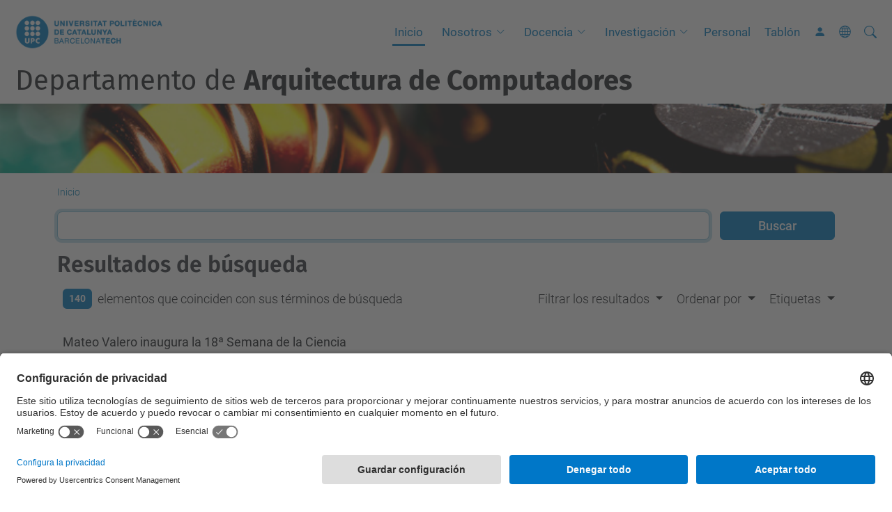

--- FILE ---
content_type: text/html;charset=utf-8
request_url: https://www.ac.upc.edu/es/@@search?b_start:int=100&set_language=es&Subject:list=premi&sort_on=sortable_title
body_size: 9896
content:
<!DOCTYPE html>
<html xmlns="http://www.w3.org/1999/xhtml" class="h-100" lang="es" xml:lang="es">

<head><meta http-equiv="Content-Type" content="text/html; charset=UTF-8" />
  <title>Departamento de Arquitectura de Computadores — UPC. Universitat Politècnica de Catalunya</title>
  <link rel="preconnect" href="//app.usercentrics.eu" />
  <link rel="preconnect" href="//api.usercentrics.eu" />
  <link rel="preconnect" href="//privacy-proxy.usercentrics.eu" />
  <link rel="dns-prefetch" href="//app.usercentrics.eu" />
  <link rel="dns-prefetch" href="//api.usercentrics.eu" />
  <link rel="preload" href="/++theme++genweb6.theme/stylesheets/fa.min.css" as="style" onload="this.onload=null;this.rel='stylesheet'" />
  <!-- <link rel="preload" href="//app.usercentrics.eu/browser-ui/latest/loader.js" as="script"/>
  <link rel="preload" href="//privacy-proxy.usercentrics.eu/latest/uc-block.bundle.js" as="script"/> -->
  <script>
    window.UC_UI_DOMAINS = {
      crossDomainConsentSharingIFrame: 'https://www.upc.edu/cross-domain-bridge.html',
    };
  </script>
  <script id="usercentrics-cmp" src="https://app.usercentrics.eu/browser-ui/latest/loader.js" data-settings-id="k73tMWYfS" async=""></script>
  <script type="application/javascript" src="https://privacy-proxy.usercentrics.eu/latest/uc-block.bundle.js"></script>
  <script>
    uc.deactivateBlocking([
      'HkocEodjb7', // Google Analytics is not blocked
      'BJ59EidsWQ', //GTM
      'mJTPU19oR', //Google adsense
    ]);
  </script>
  <script type="text/javascript" id="gtag-consent">
    window.dataLayer = window.dataLayer || [];

    function gtag() {
      dataLayer.push(arguments);
    }
    gtag("consent", "default", {
      ad_user_data: "denied",
      ad_personalization: "denied",
      ad_storage: "denied",
      analytics_storage: "denied",
      wait_for_update: 500
    });
    gtag("set", "ads_data_redaction", true);
  </script>
  <script defer="defer" type="application/javascript" src="/++theme++genweb6.theme/js/dataTables.min.js"></script>
  <script defer="defer" type="application/javascript" src="/++theme++genweb6.theme/js/select2.min.js"></script>
<meta charset="utf-8" /><meta name="twitter:card" content="summary" /><meta property="og:site_name" content="Departament d'Arquitectura de Computadors" /><meta property="og:title" content="Español" /><meta property="twitter:title" content="Español" /><meta property="og:type" content="website" /><meta property="og:description" content="" /><meta property="twitter:description" content="" /><meta property="og:url" content="https://www.ac.upc.edu/es" /><meta property="twitter:url" content="https://www.ac.upc.edu/es" /><meta property="og:image" content="https://www.ac.upc.edu/++resource++plone-logo.svg" /><meta property="twitter:image" content="https://www.ac.upc.edu/++resource++plone-logo.svg" /><meta property="og:image:type" content="image/png" /><meta name="robots" content="all" /><meta name="DC.date.created" content="2020-06-11T07:45:39+01:00" /><meta name="DC.date.modified" content="2024-04-15T10:53:28+01:00" /><meta name="DC.type" content="Carpeta Raíz de Idioma" /><meta name="DC.format" content="text/plain" /><meta name="DC.language" content="es" /><meta name="DC.date.valid_range" content="2024/04/15 - " /><meta name="description" /><meta name="viewport" content="width=device-width, initial-scale=1.0" /><meta name="generator" content="Plone - https://plone.org/" /><link rel="alternate" hreflang="ca" href="https://www.ac.upc.edu/ca" /><link rel="alternate" hreflang="es" href="https://www.ac.upc.edu/es" /><link rel="alternate" hreflang="en" href="https://www.ac.upc.edu/en" /><link rel="alternate" hreflang="x-default" href="https://www.ac.upc.edu/ca" /><link rel="home" title="Inicio" href="https://www.ac.upc.edu/es" /><link href="https://www.ac.upc.edu/es/RSS" rel="alternate" title="Español - b'RSS 1.0'" type="application/rss+xml" /><link href="https://www.ac.upc.edu/es/rss.xml" rel="alternate" title="Español - b'RSS 2.0'" type="application/rss+xml" /><link href="https://www.ac.upc.edu/es/atom.xml" rel="alternate" title="Español - b'Atom'" type="application/rss+xml" /><link rel="canonical" href="https://www.ac.upc.edu/es" /><link rel="preload icon" type="image/vnd.microsoft.icon" href="https://www.ac.upc.edu/es/favicon.ico?name=favicon.ico" /><link rel="mask-icon" href="https://www.ac.upc.edu/es/favicon.ico?name=favicon.ico" /><link href="https://www.ac.upc.edu/es/@@search" rel="search" title="Buscar en este sitio" /><link data-bundle="easyform" href="https://www.ac.upc.edu/++webresource++b6e63fde-4269-5984-a67a-480840700e9a/++resource++easyform.css" media="all" rel="stylesheet" type="text/css" /><link data-bundle="mosaic-css" href="https://www.ac.upc.edu/++webresource++194c6646-85f9-57d9-9c89-31147d080b38/++plone++mosaic/mosaic.min.css" media="all" rel="stylesheet" type="text/css" /><link data-bundle="multilingual" href="https://www.ac.upc.edu/++webresource++4b25ebfe-4288-5cbe-b3d2-cfa66e33cd82/++resource++plone.app.multilingual.stylesheet/multilingual.css" media="all" rel="stylesheet" type="text/css" /><link data-bundle="plone-fullscreen" href="https://www.ac.upc.edu/++webresource++ac83a459-aa2c-5a45-80a9-9d3e95ae0847/++plone++static/plone-fullscreen/fullscreen.css" media="all" rel="stylesheet" type="text/css" /><link data-bundle="upc-bundle" href="https://www.ac.upc.edu/++webresource++14ff9cc0-0eda-5e21-a9bd-22687843ae35/++theme++genweb6.upc/stylesheets/theme-upc.min.css" media="all" rel="stylesheet" type="text/css" /><link href="https://www.ac.upc.edu/++webresource++28af1d0a-b056-5919-b6d4-a78c653e985d//++theme++genweb6.theme/stylesheets/theme.min.css" media="all" rel="stylesheet" type="text/css" /><script async="" src="https://www.googletagmanager.com/gtag/js?id=G-MY3ZJS7LCY"></script><script>
  window.dataLayer = window.dataLayer || [];
  function gtag(){dataLayer.push(arguments);}
  gtag('js', new Date());

  gtag('config', 'G-MY3ZJS7LCY');
</script><script data-bundle="plone-fullscreen" integrity="sha384-yAbXscL0aoE/0AkFhaGNz6d74lDy9Cz7PXfkWNqRnFm0/ewX0uoBBoyPBU5qW7Nr" src="https://www.ac.upc.edu/++webresource++6aa4c841-faf5-51e8-8109-90bd97e7aa07/++plone++static/plone-fullscreen/fullscreen.js"></script><script data-bundle="plone" integrity="sha384-VpRtef0in9VvJccUgGM+OKJxMlKkCjrUuv4dmkXUjfuBQMRjcDWGNmTYiPWFcckC" src="https://www.ac.upc.edu/++webresource++63fc8075-8d9c-52b0-bd0c-c7db8d9c785d/++plone++static/bundle-plone/bundle.min.js"></script><script data-bundle="datagridfield-bundle" integrity="sha384-ab8+ZO465yuhsQpCxqQ3u2HpLcOwNqxIS0HAA+laLWcfsX8+8SXtI9TSBzDJg9wf" src="https://www.ac.upc.edu/++webresource++b5050647-6b73-57ea-8cc2-e492b13e1606/++resource++collective.z3cform.datagridfield/datagridfield-remote.min.js"></script><script integrity="sha384-Z0c0O7SGparpXtqZ7DqB+2xYabbv4FwSW10MAxUzrFnDh7Bfxubjpre0f7AIxrKf" src="https://www.ac.upc.edu/++webresource++428ff13a-1bd4-583d-ba0b-b909e791367c//++theme++genweb6.theme/js/theme.min.js"></script></head>

<body class="d-flex flex-column h-100 col-content frontend icons-on portaltype-lrf site-es template-search thumbs-on userrole-anonymous viewpermission-view" id="visual-portal-wrapper" dir="ltr" data-base-url="https://www.ac.upc.edu/es" data-view-url="https://www.ac.upc.edu/es" data-portal-url="https://www.ac.upc.edu" data-i18ncatalogurl="https://www.ac.upc.edu/plonejsi18n" data-pat-pickadate="{&quot;date&quot;: {&quot;selectYears&quot;: 200}, &quot;time&quot;: {&quot;interval&quot;: 5 } }" data-pat-plone-modal="{&quot;actionOptions&quot;: {&quot;displayInModal&quot;: false}}"><div class="outer-wrapper flex-shrink-0">

    <header id="content-header" class="sticky-top">
      <div id="portal-top" class="w-100">
        


    <div id="header" class="d-flex align-items-center light-to-dark-theme">

        <a href="#main-container" class="d-none">Ir al contenido principal</a>

        <div id="portal-logos" class="d-flex me-4">
            <div id="logo-primary">

                <a href="https://www.upc.edu/es" target="_blank">

                    <img alt="Universitat Politècnica de Catalunya" title="Universitat Politècnica de Catalunya" class="img-desktop" src="https://www.ac.upc.edu/@@gw-logo" />

                </a>

                

            </div>

            
        </div>

        <nav id="portal-navbar" role="navigation" class="global-navigation ms-auto">

            <ul class="navbar-nav mb-2 mb-lg-0 align-items-center" id="portal-globalnav">
                <li class="home nav-item">
                    <a class="nav-link" href="https://www.ac.upc.edu/es">Inicio</a>
                </li>

                <li class="nosotros has_subtree nav-item"><a href="https://www.ac.upc.edu/es/nosotros" target="_self" class="state-published nav-link" aria-haspopup="true">Nosotros</a><input type="checkbox" class="opener" /><label for="navitem-nosotros" role="button" aria-label="Nosotros"></label><ul class="has_subtree dropdown"><li class="organizacion nav-item"><a href="https://www.ac.upc.edu/es/nosotros/organizacion" target="_self" class="state-published nav-link">Organización</a></li><li class="donde-estamos nav-item"><a href="https://www.ac.upc.edu/es/nosotros/donde-estamos" target="_self" class="state-published nav-link">Dónde estamos</a></li><li class="historia nav-item"><a href="https://www.ac.upc.edu/es/nosotros/historia" target="_self" class="state-published nav-link">Historia</a></li><li class="serveis-tic nav-item"><a href="https://www.ac.upc.edu/es/nosotros/serveis-tic" target="_self" class="state-published nav-link">Servicios TIC</a></li><li class="museo nav-item"><a href="https://www.ac.upc.edu/es/nosotros/museo" target="_self" class="state-published nav-link">Museo</a></li><li class="premios-y-distinciones nav-item"><a href="https://www.ac.upc.edu/es/nosotros/premios-y-distinciones" target="_self" class="state-published nav-link">Premios y distinciones</a></li><li class="anuarios-del-dac nav-item"><a href="https://www.ac.upc.edu/es/nosotros/anuarios-del-dac" target="_self" class="state-published nav-link">Memorias académicas</a></li></ul></li><li class="docencia has_subtree nav-item"><a href="https://www.ac.upc.edu/es/docencia" target="_self" class="state-published nav-link" aria-haspopup="true">Docencia</a><input type="checkbox" class="opener" /><label for="navitem-docencia" role="button" aria-label="Docencia"></label><ul class="has_subtree dropdown"><li class="grado nav-item"><a href="https://www.ac.upc.edu/es/docencia/grado" target="_self" class="state-published nav-link">Grado</a></li><li class="master nav-item"><a href="https://www.ac.upc.edu/es/docencia/master" target="_self" class="state-published nav-link">Máster</a></li><li class="doctorado nav-item"><a href="https://www.ac.upc.edu/es/docencia/doctorado" target="_self" class="state-published nav-link">Doctorado</a></li></ul></li><li class="investigacion has_subtree nav-item"><a href="https://www.ac.upc.edu/es/investigacion" target="_self" class="state-published nav-link" aria-haspopup="true">Investigación</a><input type="checkbox" class="opener" /><label for="navitem-investigacion" role="button" aria-label="Investigación"></label><ul class="has_subtree dropdown"><li class="grupos-de-investigacion nav-item"><a href="https://www.ac.upc.edu/es/investigacion/grupos-de-investigacion" target="_self" class="state-published nav-link">Grupos de Investigación</a></li><li class="centros-de-investigacion nav-item"><a href="https://www.ac.upc.edu/es/investigacion/centros-de-investigacion" target="_self" class="state-published nav-link">Centros de investigación</a></li><li class="produccion-cientifica-del-dac nav-item"><a href="https://www.ac.upc.edu/es/investigacion/produccion-cientifica-del-dac" target="_blank" class="state-published nav-link">Producción científica DAC</a></li><li class="reports-de-investigacion nav-item"><a href="https://www.ac.upc.edu/es/investigacion/reports-de-investigacion" target="_blank" class="state-published nav-link">Reports de investigación</a></li><li class="spin-offs nav-item"><a href="https://www.ac.upc.edu/es/investigacion/spin-offs" target="_self" class="state-published nav-link">Spin-offs</a></li></ul></li><li class="personal nav-item"><a href="https://www.ac.upc.edu/es/personal" target="_self" class="state-published nav-link">Personal</a></li><li class="tablon nav-item"><a href="https://www.ac.upc.edu/es/tablon" target="_self" class="state-published nav-link">Tablón</a></li>

                

                    <li class="nav-item nav-action">

                        <a title="Entrar" href="https://www.ac.upc.edu/es/login" id="personaltools-login" icon="person-fill">

                        <i class="bi bi-person-fill" title="Entrar" alt="Entrar"></i>
                        </a>

                    </li>

                

                

                    <li class="has_subtree nav-item nav-lang">

                        <a href="#" class="nav-link" aria-haspopup="true">
                            <i class="bi bi-globe" alt="Idiomas" title="Idiomas"></i>
                        </a>

                        <ul class="has_subtree dropdown">
                            <li class="nav-item">
                                <a class="nav-link" href="https://www.ac.upc.edu/@@multilingual-selector/650b88e7782b4e0195dee793d99ba264/ca?b_start:int=100&amp;set_language=ca&amp;Subject:list=premi&amp;sort_on=sortable_title&amp;post_path=/%40%40search">
                                    <span>Català</span>
                                </a>
                            </li>
                            <li class="nav-item">
                                <a class="nav-link" href="https://www.ac.upc.edu/@@multilingual-selector/650b88e7782b4e0195dee793d99ba264/en?b_start:int=100&amp;set_language=en&amp;Subject:list=premi&amp;sort_on=sortable_title&amp;post_path=/%40%40search">
                                    <span>English</span>
                                </a>
                            </li>
                        </ul>
                    </li>

                
            </ul>
        </nav>

        <div id="portal-searchbox" class="nav-item">

            

    <form id="searchGadget_form" action="https://www.ac.upc.edu/es/@@search" role="search" class="d-flex pat-livesearch show_images " data-pat-livesearch="ajaxUrl:https://www.ac.upc.edu/es/@@ajax-search">

        <label class="hiddenStructure" for="searchGadget">Buscar</label>

        

            <input name="SearchableText" type="text" size="18" id="searchGadget" title="Buscar en el Sitio" placeholder="Buscar en el Sitio" class="searchField form-control me-3" />

            

            

        

        <button class="searchButton" type="submit" alt="Buscar" aria-label="Buscar"><i class="bi bi-search" alt="Buscar" title="Buscar"></i></button>

        <div id="portal-advanced-search" class="hiddenStructure">

            <a href="https://www.ac.upc.edu/es/@@search">Búsqueda Avanzada…</a>

        </div>

    </form>


        </div>

        <div id="portal-navbar-mobile" class="d-none ms-auto" role="navigation">

            <nav class="navbar navbar-dark">

                <div class="container-fluid">

                    <button class="navbar-toggler" type="button" data-bs-toggle="offcanvas" aria-label="Close" data-bs-target="#gwMobileNavbar" aria-controls="gwMobileNavbar">

                    <span class="navbar-toggler-icon"></span>

                    </button>

                    <div class="offcanvas offcanvas-end text-bg-dark" tabindex="-1" id="gwMobileNavbar" aria-labelledby="gwMobileNavbarLabel">

                        <div class="offcanvas-header">

                            <p class="h5">Menú</p>
                            <button type="button" class="btn-close btn-close-white" data-bs-dismiss="offcanvas" aria-label="Close"></button>

                        </div>

                        <div class="offcanvas-body">

                            <div class="d-flex mt-3 mb-2" role="search">

                                <div id="portal-searchbox-mobile" class="nav-item">

                                    

    <form id="searchGadget_form_mobile" action="https://www.ac.upc.edu/es/@@search" role="search" class="d-flex pat-livesearch show_images " data-pat-livesearch="ajaxUrl:https://www.ac.upc.edu/es/@@ajax-search">

        <label class="hiddenStructure" for="searchGadget_mobile">Buscar</label>

        

            <input name="SearchableText" type="text" size="18" id="searchGadget_mobile" title="Buscar en el Sitio" placeholder="Buscar en el Sitio" class="searchField form-control me-3" />

            

            

        

        <button class="searchButton" type="submit" alt="Buscar" aria-label="Buscar"><i class="bi bi-search" alt="Buscar" title="Buscar"></i></button>

        <div id="portal-advanced-search_mobile" class="hiddenStructure">

            <a href="https://www.ac.upc.edu/es/@@search">Búsqueda Avanzada…</a>

        </div>

    </form>



                                </div>

                            </div>

                            <ul class="navbar-nav justify-content-end flex-grow-1 pe-3">

                                <li class="nav-item">

                                    <a class="nav-link" href="https://www.ac.upc.edu/es">Inicio</a>

                                </li>

                                

                                    <li class="ps-3"><hr class="mt-1 mb-1" /></li>

                                    <li class="nosotros has_subtree nav-item"><a href="https://www.ac.upc.edu/es/nosotros" target="_self" class="state-published nav-link" aria-haspopup="true">Nosotros</a><input type="checkbox" class="opener" /><label for="navitem-nosotros" role="button" aria-label="Nosotros"></label><ul class="has_subtree dropdown"><li class="organizacion nav-item"><a href="https://www.ac.upc.edu/es/nosotros/organizacion" target="_self" class="state-published nav-link">Organización</a></li><li class="donde-estamos nav-item"><a href="https://www.ac.upc.edu/es/nosotros/donde-estamos" target="_self" class="state-published nav-link">Dónde estamos</a></li><li class="historia nav-item"><a href="https://www.ac.upc.edu/es/nosotros/historia" target="_self" class="state-published nav-link">Historia</a></li><li class="serveis-tic nav-item"><a href="https://www.ac.upc.edu/es/nosotros/serveis-tic" target="_self" class="state-published nav-link">Servicios TIC</a></li><li class="museo nav-item"><a href="https://www.ac.upc.edu/es/nosotros/museo" target="_self" class="state-published nav-link">Museo</a></li><li class="premios-y-distinciones nav-item"><a href="https://www.ac.upc.edu/es/nosotros/premios-y-distinciones" target="_self" class="state-published nav-link">Premios y distinciones</a></li><li class="anuarios-del-dac nav-item"><a href="https://www.ac.upc.edu/es/nosotros/anuarios-del-dac" target="_self" class="state-published nav-link">Memorias académicas</a></li></ul></li><li class="docencia has_subtree nav-item"><a href="https://www.ac.upc.edu/es/docencia" target="_self" class="state-published nav-link" aria-haspopup="true">Docencia</a><input type="checkbox" class="opener" /><label for="navitem-docencia" role="button" aria-label="Docencia"></label><ul class="has_subtree dropdown"><li class="grado nav-item"><a href="https://www.ac.upc.edu/es/docencia/grado" target="_self" class="state-published nav-link">Grado</a></li><li class="master nav-item"><a href="https://www.ac.upc.edu/es/docencia/master" target="_self" class="state-published nav-link">Máster</a></li><li class="doctorado nav-item"><a href="https://www.ac.upc.edu/es/docencia/doctorado" target="_self" class="state-published nav-link">Doctorado</a></li></ul></li><li class="investigacion has_subtree nav-item"><a href="https://www.ac.upc.edu/es/investigacion" target="_self" class="state-published nav-link" aria-haspopup="true">Investigación</a><input type="checkbox" class="opener" /><label for="navitem-investigacion" role="button" aria-label="Investigación"></label><ul class="has_subtree dropdown"><li class="grupos-de-investigacion nav-item"><a href="https://www.ac.upc.edu/es/investigacion/grupos-de-investigacion" target="_self" class="state-published nav-link">Grupos de Investigación</a></li><li class="centros-de-investigacion nav-item"><a href="https://www.ac.upc.edu/es/investigacion/centros-de-investigacion" target="_self" class="state-published nav-link">Centros de investigación</a></li><li class="produccion-cientifica-del-dac nav-item"><a href="https://www.ac.upc.edu/es/investigacion/produccion-cientifica-del-dac" target="_blank" class="state-published nav-link">Producción científica DAC</a></li><li class="reports-de-investigacion nav-item"><a href="https://www.ac.upc.edu/es/investigacion/reports-de-investigacion" target="_blank" class="state-published nav-link">Reports de investigación</a></li><li class="spin-offs nav-item"><a href="https://www.ac.upc.edu/es/investigacion/spin-offs" target="_self" class="state-published nav-link">Spin-offs</a></li></ul></li><li class="personal nav-item"><a href="https://www.ac.upc.edu/es/personal" target="_self" class="state-published nav-link">Personal</a></li><li class="tablon nav-item"><a href="https://www.ac.upc.edu/es/tablon" target="_self" class="state-published nav-link">Tablón</a></li>

                                

                                

                                    

                                        <li class="ps-3"><hr class="mt-1 mb-1" /></li>

                                        <li class="nav-item">

                                            <a href="https://www.ac.upc.edu/es/login" title="Entrar" id="personaltools-login-mobile">

                                                <span>Entrar</span>
                                            </a>

                                        </li>

                                    

                                

                                

                                    

                                        <li class="ps-3"><hr class="mt-1 mb-1" /></li>

                                        <li class="nav-item">

                                            <a class="nav-link" href="https://www.ac.upc.edu/@@multilingual-selector/650b88e7782b4e0195dee793d99ba264/ca?b_start:int=100&amp;set_language=ca&amp;Subject:list=premi&amp;sort_on=sortable_title&amp;post_path=/%40%40search">

                                                <span>Català</span>

                                            </a>

                                        </li>
                                        <li class="nav-item">

                                            <a class="nav-link" href="https://www.ac.upc.edu/@@multilingual-selector/650b88e7782b4e0195dee793d99ba264/en?b_start:int=100&amp;set_language=en&amp;Subject:list=premi&amp;sort_on=sortable_title&amp;post_path=/%40%40search">

                                                <span>English</span>

                                            </a>

                                        </li>

                                    

                                

                            </ul>
                        </div>
                    </div>
                </div>
            </nav>
        </div>
    </div>



      </div>
    </header>

    <div id="above-content-wrapper">
      <div id="viewlet-above-content">



    <div id="hero" class="light-to-dark-theme image-hero content-hero" style="--bg-img-url: url(https://www.ac.upc.edu/@@gw-hero)">

        

        

        

            <section>

                

                

                <img alt="" src="https://www.ac.upc.edu/@@gw-hero" />

            </section>

        

        <div class="site_title">

            

                

                <div class="h1">
                    <a accesskey="1" class="text-decoration-none" href="https://www.ac.upc.edu/es">
                        Departamento de <strong>Arquitectura de Computadores</strong>
                    </a>
                </div>

            

        </div>

        

    </div>





<nav id="portal-breadcrumbs" aria-label="breadcrumb" label_breadcrumb="label_breadcrumb">
  <div class="container">
    <ol class="breadcrumb">
      <li class="breadcrumb-item"><a href="https://www.ac.upc.edu/es">Inicio</a></li>
      
    </ol>
  </div>
</nav>
</div>
    </div>

    <div class="container">
      <div class="row">
        <aside id="global_statusmessage" class="col-12">
      

      <div>
      </div>
    </aside>
      </div>
      <main id="main-container" class="row">
        <section id="portal-column-content">

      

      

        

          <article id="content">

            <div id="content-core">

    <form name="searchform" id="searchform" action="@@search" role="search" class="searchPage pat-formautofocus pat-search">

        <input type="hidden" name="sort_on" value="" />
        <input type="hidden" name="sort_order" value="" />
        <input type="hidden" id="search-batch-start" name="b_start:int" value="100" />
        <input type="hidden" id="advanced-search-input" name="advanced_search" value="False" />

        <div class="input-group">
          <input class="searchPage form-control" name="SearchableText" type="text" size="25" title="Buscar en Sitio" value="" />
          <span class="input-group-btn">
            <input class="searchPage allowMultiSubmit btn btn-primary" type="submit" value="Buscar" />
          </span>
        </div>

        <input type="hidden" name="created.range:record" value="min" />

        <div class="mt-3">
          <h1 id="search-term">
            <span>Resultados de búsqueda</span>
            
          </h1>
        </div>

        <div class="d-flex mb-2">

          <div class="flex-fill">
            <a class="nav-link active ps-2" aria-current="page" href="#">
              <span class="d-flex" id="results-count"><span id="search-results-number" class="badge bg-primary me-2 d-flex justify-content-center align-items-center">140</span> elementos que coinciden con sus términos de búsqueda</span>
            </a>
          </div>

          <div class="nav-item dropdown" id="search-filter">
            <a class="nav-link dropdown-toggle" data-bs-toggle="dropdown" href="#" role="button" aria-expanded="false" id="search-filter-toggle">Filtrar los resultados</a>
            <div class="dropdown-menu dropdown-menu-md-end">
              <div class="d-flex text-nowrap">
                <div class="mx-3">
                  <span class="fw-bold">Tipo de elemento</span>
                  <ul class="list-unstyled search-type-options">
                    <li>
                      <div class="form-check">
                        <input type="checkbox" name="pt_toggle" value="#" id="pt_toggle" class="form-check-input" checked="checked" />
                        <label for="pt_toggle" class="form-check-label">Todos/Ninguno</label>
                      </div>
                    </li>
                    <li>
                      <div class="form-check">
                        <input type="checkbox" name="portal_type:list" class="form-check-input" checked="checked" value="BannerContainer" id="portal_type_1" />
                        <label for="portal_type_1" class="form-check-label">Directorio de Banners</label>
                      </div>
                    </li>
                    <li>
                      <div class="form-check">
                        <input type="checkbox" name="portal_type:list" class="form-check-input" checked="checked" value="Link" id="portal_type_2" />
                        <label for="portal_type_2" class="form-check-label">Enlace</label>
                      </div>
                    </li>
                    <li>
                      <div class="form-check">
                        <input type="checkbox" name="portal_type:list" class="form-check-input" checked="checked" value="Logos_Container" id="portal_type_3" />
                        <label for="portal_type_3" class="form-check-label">Directorio Logos</label>
                      </div>
                    </li>
                    <li>
                      <div class="form-check">
                        <input type="checkbox" name="portal_type:list" class="form-check-input" checked="checked" value="Folder" id="portal_type_4" />
                        <label for="portal_type_4" class="form-check-label">Carpeta</label>
                      </div>
                    </li>
                    <li>
                      <div class="form-check">
                        <input type="checkbox" name="portal_type:list" class="form-check-input" checked="checked" value="Image" id="portal_type_5" />
                        <label for="portal_type_5" class="form-check-label">Imagen</label>
                      </div>
                    </li>
                    <li>
                      <div class="form-check">
                        <input type="checkbox" name="portal_type:list" class="form-check-input" checked="checked" value="LRF" id="portal_type_6" />
                        <label for="portal_type_6" class="form-check-label">Carpeta Raíz de Idioma</label>
                      </div>
                    </li>
                    <li>
                      <div class="form-check">
                        <input type="checkbox" name="portal_type:list" class="form-check-input" checked="checked" value="Collection" id="portal_type_7" />
                        <label for="portal_type_7" class="form-check-label">Colección</label>
                      </div>
                    </li>
                    <li>
                      <div class="form-check">
                        <input type="checkbox" name="portal_type:list" class="form-check-input" checked="checked" value="Banner" id="portal_type_8" />
                        <label for="portal_type_8" class="form-check-label">Banner</label>
                      </div>
                    </li>
                    <li>
                      <div class="form-check">
                        <input type="checkbox" name="portal_type:list" class="form-check-input" checked="checked" value="File" id="portal_type_9" />
                        <label for="portal_type_9" class="form-check-label">Archivo</label>
                      </div>
                    </li>
                    <li>
                      <div class="form-check">
                        <input type="checkbox" name="portal_type:list" class="form-check-input" checked="checked" value="LIF" id="portal_type_10" />
                        <label for="portal_type_10" class="form-check-label">Carpeta Independiente de Idioma</label>
                      </div>
                    </li>
                    <li>
                      <div class="form-check">
                        <input type="checkbox" name="portal_type:list" class="form-check-input" checked="checked" value="Document" id="portal_type_11" />
                        <label for="portal_type_11" class="form-check-label">Página</label>
                      </div>
                    </li>
                    <li>
                      <div class="form-check">
                        <input type="checkbox" name="portal_type:list" class="form-check-input" checked="checked" value="News Item" id="portal_type_12" />
                        <label for="portal_type_12" class="form-check-label">Noticia</label>
                      </div>
                    </li>
                  </ul>
                </div>
                <div class="mx-3">
                  <span class="fw-bold">Nuevos elementos desde</span>
                  <ul class="list-unstyled">
                    <li>
                      <div class="form-check">
                        <input type="radio" id="query-date-yesterday" name="created.query:record:date" class="form-check-input" value="2026-02-02T00:00:00+01:00" checked="checked" />
                        <label for="query-date-yesterday" class="form-check-label">Ayer</label>
                      </div>
                    </li>
                    <li>
                      <div class="form-check">
                        <input type="radio" id="query-date-lastweek" name="created.query:record:date" class="form-check-input" value="2026-01-27T00:00:00+01:00" checked="checked" />
                        <label for="query-date-lastweek" class="form-check-label">Última semana</label>
                      </div>
                    </li>
                    <li>
                      <div class="form-check">
                        <input type="radio" id="query-date-lastmonth" name="created.query:record:date" class="form-check-input" value="2026-01-03T00:00:00+01:00" checked="checked" />
                        <label for="query-date-lastmonth" class="form-check-label">Último mes</label>
                      </div>
                    </li>
                    <li>
                      <div class="form-check">
                        <input type="radio" id="query-date-ever" name="created.query:record:date" class="form-check-input" value="1970-01-02T00:00:00" checked="checked" />
                        <label for="query-date-ever" class="form-check-label">Alguna vez</label>
                      </div>
                    </li>
                  </ul>
                </div>
              </div>
            </div>
          </div>

          <div class="nav-item dropdown">
            <a class="nav-link dropdown-toggle" data-bs-toggle="dropdown" href="#" role="button" aria-expanded="false">Ordenar por</a>
            <ul class="dropdown-menu dropdown-menu-md-end" id="sorting-options">
              <li>
                <a class="dropdown-item" href="https://www.ac.upc.edu/es/@@search?b_start:int=100&amp;set_language=es&amp;Subject:list=premi&amp;sort_on=relevance" data-sort="relevance" data-order="">relevancia</a>
              </li>
              <li>
                <a class="dropdown-item" href="https://www.ac.upc.edu/es/@@search?b_start:int=100&amp;set_language=es&amp;Subject:list=premi&amp;sort_on=Date&amp;sort_order=reverse" data-sort="Date" data-order="reverse">fecha (primero los más nuevos)</a>
              </li>
              <li>
                <a class="dropdown-item" href="https://www.ac.upc.edu/es/@@search?b_start:int=100&amp;set_language=es&amp;Subject:list=premi&amp;sort_on=sortable_title" data-sort="sortable_title" data-order="">alfabéticamente</a>
              </li>
            </ul>
          </div>

          

          <div class="nav-item dropdown">

            <a class="nav-link dropdown-toggle" data-bs-toggle="dropdown" href="#" role="button" aria-expanded="false">Etiquetas</a>

            <select class="dropdown-menu dropdown-menu-md-end ps-2 form-select form-select-subjects" name="Subject:list" id="Subject" size="7" multiple="multiple">

              <option value="Apache">Apache</option>
              <option value="BSOD">BSOD</option>
              <option value="C6">C6</option>
              <option value="D6">D6</option>
              <option value="DNS">DNS</option>
              <option value="EDR">EDR</option>
              <option value="MySQL">MySQL</option>
              <option value="PHP">PHP</option>
              <option value="VPN">VPN</option>
              <option value="Windows">Windows</option>
              <option value="ac.upc.edu">ac.upc.edu</option>
              <option value="access point">access point</option>
              <option value="actualització">actualització</option>
              <option value="avaria">avaria</option>
              <option value="backup">backup</option>
              <option value="blog">blog</option>
              <option value="cPanel">cPanel</option>
              <option value="campus nord">campus nord</option>
              <option value="ceph">ceph</option>
              <option value="correu">correu</option>
              <option value="d6">d6</option>
              <option value="disc distribuït">disc distribuït</option>
              <option value="distributed disk">distributed disk</option>
              <option value="docència">docència</option>
              <option value="domini">domini</option>
              <option value="ethernet">ethernet</option>
              <option value="imap">imap</option>
              <option value="llistes de distribució">llistes de distribució</option>
              <option value="loadbalancer">loadbalancer</option>
              <option value="mail">mail</option>
              <option value="ownCloud">ownCloud</option>
              <option value="premi">premi</option>
              <option value="pàgines personals">pàgines personals</option>
              <option value="recerca">recerca</option>
              <option value="sites">sites</option>
              <option value="sites.ac.upc.edu">sites.ac.upc.edu</option>
              <option value="snapshot">snapshot</option>
              <option value="ssh">ssh</option>
              <option value="tall elèctric">tall elèctric</option>
              <option value="upcnet">upcnet</option>
              <option value="web">web</option>
              <option value="wifi">wifi</option>
              <option value="xarxa">xarxa</option>

            </select>

            <script type="text/javascript">

              $(document).ready(function() {
                $('.form-select-subjects').on('change', function() {
                  $('input.searchPage').trigger('click');
                });
              });

            </script>

          </div>

        </div>

        <div id="search-results-wrapper">

          

            <div id="search-results" data-default-sort="sortable_title">

              

              
                <ol class="searchResults list-group list-group-numbered" start="101" style="--list-start: 100; counter-reset: section var(--list-start, 0)">
                  
                    <li class="list-group-item list-group-item-action d-flex justify-content-between align-items-start  fs-4">
                      <div class="ms-2 me-auto">
                        <div class="result-title">
                          <a href="https://www.ac.upc.edu/es/nosotros/premios-y-distinciones/mateo-valero-inaugura-la-18a-semana-de-la-ciencia" class="state-published">
                                        Mateo Valero inaugura la 18ª Semana de la Ciencia
                          </a>
                        </div>

                        

                        

                        <cite class="d-block small text-muted fs-6">
                          <span>Ubicado en</span>
                          <span dir="ltr">
                            
                              <a href="https://www.ac.upc.edu/es/nosotros">Nosotros</a>
                              <span class="breadcrumbSeparator">
                                /
                                
                              </span>
                            
                          </span>
                          <span dir="ltr">
                            
                              <a href="https://www.ac.upc.edu/es/nosotros/premios-y-distinciones">Premios y distinciones</a>
                              
                            
                          </span>
                        </cite>

                      </div>

                      <a href="https://www.ac.upc.edu/es/nosotros/premios-y-distinciones/mateo-valero-inaugura-la-18a-semana-de-la-ciencia" class="state-published">
                          
                      </a>

                    </li>
                  
                    <li class="list-group-item list-group-item-action d-flex justify-content-between align-items-start  fs-4">
                      <div class="ms-2 me-auto">
                        <div class="result-title">
                          <a href="https://www.ac.upc.edu/es/nosotros/premios-y-distinciones/mateo-valero-cortes-investido-doctor-honoris-causa-por-la-universidad-complutense-de-madrid" class="state-published">
                                        Mateo Valero investido Doctor Honoris Causa por la Universidad Complutense de Madrid
                          </a>
                        </div>

                        

                        

                        <cite class="d-block small text-muted fs-6">
                          <span>Ubicado en</span>
                          <span dir="ltr">
                            
                              <a href="https://www.ac.upc.edu/es/nosotros">Nosotros</a>
                              <span class="breadcrumbSeparator">
                                /
                                
                              </span>
                            
                          </span>
                          <span dir="ltr">
                            
                              <a href="https://www.ac.upc.edu/es/nosotros/premios-y-distinciones">Premios y distinciones</a>
                              
                            
                          </span>
                        </cite>

                      </div>

                      <a href="https://www.ac.upc.edu/es/nosotros/premios-y-distinciones/mateo-valero-cortes-investido-doctor-honoris-causa-por-la-universidad-complutense-de-madrid" class="state-published">
                          
                      </a>

                    </li>
                  
                    <li class="list-group-item list-group-item-action d-flex justify-content-between align-items-start  fs-4">
                      <div class="ms-2 me-auto">
                        <div class="result-title">
                          <a href="https://www.ac.upc.edu/es/nosotros/premios-y-distinciones/mateo-valero-investido-doctor-honoris-causa-por-la-univeridad-de-cantabria" class="state-published">
                                        Mateo Valero investido Doctor Honoris Causa por la Universidad de Cantabria
                          </a>
                        </div>

                        

                        

                        <cite class="d-block small text-muted fs-6">
                          <span>Ubicado en</span>
                          <span dir="ltr">
                            
                              <a href="https://www.ac.upc.edu/es/nosotros">Nosotros</a>
                              <span class="breadcrumbSeparator">
                                /
                                
                              </span>
                            
                          </span>
                          <span dir="ltr">
                            
                              <a href="https://www.ac.upc.edu/es/nosotros/premios-y-distinciones">Premios y distinciones</a>
                              
                            
                          </span>
                        </cite>

                      </div>

                      <a href="https://www.ac.upc.edu/es/nosotros/premios-y-distinciones/mateo-valero-investido-doctor-honoris-causa-por-la-univeridad-de-cantabria" class="state-published">
                          
                      </a>

                    </li>
                  
                    <li class="list-group-item list-group-item-action d-flex justify-content-between align-items-start  fs-4">
                      <div class="ms-2 me-auto">
                        <div class="result-title">
                          <a href="https://www.ac.upc.edu/es/nosotros/premios-y-distinciones/mateo-valero-nombrado-miembro-del-consejo-rector-de-la-agencia-estatal-de-investigacion" class="state-published">
                                        Mateo Valero nombrado miembro del Consejo Rector de la Agencia Estatal de Investigación
                          </a>
                        </div>

                        

                        

                        <cite class="d-block small text-muted fs-6">
                          <span>Ubicado en</span>
                          <span dir="ltr">
                            
                              <a href="https://www.ac.upc.edu/es/nosotros">Nosotros</a>
                              <span class="breadcrumbSeparator">
                                /
                                
                              </span>
                            
                          </span>
                          <span dir="ltr">
                            
                              <a href="https://www.ac.upc.edu/es/nosotros/premios-y-distinciones">Premios y distinciones</a>
                              
                            
                          </span>
                        </cite>

                      </div>

                      <a href="https://www.ac.upc.edu/es/nosotros/premios-y-distinciones/mateo-valero-nombrado-miembro-del-consejo-rector-de-la-agencia-estatal-de-investigacion" class="state-published">
                          
                      </a>

                    </li>
                  
                    <li class="list-group-item list-group-item-action d-flex justify-content-between align-items-start  fs-4">
                      <div class="ms-2 me-auto">
                        <div class="result-title">
                          <a href="https://www.ac.upc.edu/es/nosotros/premios-y-distinciones/mateo-valero-recibe-el-distinguished-service-award-de-la-acm" class="state-published">
                                        Mateo Valero recibe el "Distinguished Service Award" de la ACM
                          </a>
                        </div>

                        

                        

                        <cite class="d-block small text-muted fs-6">
                          <span>Ubicado en</span>
                          <span dir="ltr">
                            
                              <a href="https://www.ac.upc.edu/es/nosotros">Nosotros</a>
                              <span class="breadcrumbSeparator">
                                /
                                
                              </span>
                            
                          </span>
                          <span dir="ltr">
                            
                              <a href="https://www.ac.upc.edu/es/nosotros/premios-y-distinciones">Premios y distinciones</a>
                              
                            
                          </span>
                        </cite>

                      </div>

                      <a href="https://www.ac.upc.edu/es/nosotros/premios-y-distinciones/mateo-valero-recibe-el-distinguished-service-award-de-la-acm" class="state-published">
                          
                      </a>

                    </li>
                  
                    <li class="list-group-item list-group-item-action d-flex justify-content-between align-items-start  fs-4">
                      <div class="ms-2 me-auto">
                        <div class="result-title">
                          <a href="https://www.ac.upc.edu/es/nosotros/premios-y-distinciones/mateo-valero-recibe-el-euro-par-achievement-award-2015" class="state-published">
                                        Mateo Valero recibe el "Euro-Par Achievement Award 2015"
                          </a>
                        </div>

                        

                        

                        <cite class="d-block small text-muted fs-6">
                          <span>Ubicado en</span>
                          <span dir="ltr">
                            
                              <a href="https://www.ac.upc.edu/es/nosotros">Nosotros</a>
                              <span class="breadcrumbSeparator">
                                /
                                
                              </span>
                            
                          </span>
                          <span dir="ltr">
                            
                              <a href="https://www.ac.upc.edu/es/nosotros/premios-y-distinciones">Premios y distinciones</a>
                              
                            
                          </span>
                        </cite>

                      </div>

                      <a href="https://www.ac.upc.edu/es/nosotros/premios-y-distinciones/mateo-valero-recibe-el-euro-par-achievement-award-2015" class="state-published">
                          
                      </a>

                    </li>
                  
                    <li class="list-group-item list-group-item-action d-flex justify-content-between align-items-start  fs-4">
                      <div class="ms-2 me-auto">
                        <div class="result-title">
                          <a href="https://www.ac.upc.edu/es/noticias/mateo-valero-recibe-el-premio-charles-babbage" class="state-published">
                                        Mateo Valero recibe el premio Charles Babbage
                          </a>
                        </div>

                        

                        

                        <cite class="d-block small text-muted fs-6">
                          <span>Ubicado en</span>
                          <span dir="ltr">
                            
                              <a href="https://www.ac.upc.edu/es/noticias">Noticias</a>
                              
                            
                          </span>
                        </cite>

                      </div>

                      <a href="https://www.ac.upc.edu/es/noticias/mateo-valero-recibe-el-premio-charles-babbage" class="state-published">
                          
                      </a>

                    </li>
                  
                    <li class="list-group-item list-group-item-action d-flex justify-content-between align-items-start  fs-4">
                      <div class="ms-2 me-auto">
                        <div class="result-title">
                          <a href="https://www.ac.upc.edu/es/nosotros/premios-y-distinciones/mateo-valero-recibe-el-premio-de-honor-de-la-19a-nit-de-les-telecomunicacions-i-la-informatica" class="state-published">
                                        Mateo Valero recibe el Premio de Honor de la "19a Nit de les Telecomunicacions i la Informàtica"
                          </a>
                        </div>

                        

                        

                        <cite class="d-block small text-muted fs-6">
                          <span>Ubicado en</span>
                          <span dir="ltr">
                            
                              <a href="https://www.ac.upc.edu/es/nosotros">Nosotros</a>
                              <span class="breadcrumbSeparator">
                                /
                                
                              </span>
                            
                          </span>
                          <span dir="ltr">
                            
                              <a href="https://www.ac.upc.edu/es/nosotros/premios-y-distinciones">Premios y distinciones</a>
                              
                            
                          </span>
                        </cite>

                      </div>

                      <a href="https://www.ac.upc.edu/es/nosotros/premios-y-distinciones/mateo-valero-recibe-el-premio-de-honor-de-la-19a-nit-de-les-telecomunicacions-i-la-informatica" class="state-published">
                          
                      </a>

                    </li>
                  
                    <li class="list-group-item list-group-item-action d-flex justify-content-between align-items-start  fs-4">
                      <div class="ms-2 me-auto">
                        <div class="result-title">
                          <a href="https://www.ac.upc.edu/es/nosotros/premios-y-distinciones/mateo-valero-recibe-una-mencion-honorifica-en-la-festibity-2016" class="state-published">
                                        Mateo Valero recibe la Mención Honorífica en la Festibity 2016
                          </a>
                        </div>

                        

                        

                        <cite class="d-block small text-muted fs-6">
                          <span>Ubicado en</span>
                          <span dir="ltr">
                            
                              <a href="https://www.ac.upc.edu/es/nosotros">Nosotros</a>
                              <span class="breadcrumbSeparator">
                                /
                                
                              </span>
                            
                          </span>
                          <span dir="ltr">
                            
                              <a href="https://www.ac.upc.edu/es/nosotros/premios-y-distinciones">Premios y distinciones</a>
                              
                            
                          </span>
                        </cite>

                      </div>

                      <a href="https://www.ac.upc.edu/es/nosotros/premios-y-distinciones/mateo-valero-recibe-una-mencion-honorifica-en-la-festibity-2016" class="state-published">
                          
                      </a>

                    </li>
                  
                    <li class="list-group-item list-group-item-action d-flex justify-content-between align-items-start  fs-4">
                      <div class="ms-2 me-auto">
                        <div class="result-title">
                          <a href="https://www.ac.upc.edu/es/nosotros/premios-y-distinciones/mateo-valero-recibe-uno-de-los-advanced-grants-del-european-research-council" class="state-published">
                                        Mateo Valero recibe uno de los 'Advanced Grants' del European Research Council
                          </a>
                        </div>

                        

                        

                        <cite class="d-block small text-muted fs-6">
                          <span>Ubicado en</span>
                          <span dir="ltr">
                            
                              <a href="https://www.ac.upc.edu/es/nosotros">Nosotros</a>
                              <span class="breadcrumbSeparator">
                                /
                                
                              </span>
                            
                          </span>
                          <span dir="ltr">
                            
                              <a href="https://www.ac.upc.edu/es/nosotros/premios-y-distinciones">Premios y distinciones</a>
                              
                            
                          </span>
                        </cite>

                      </div>

                      <a href="https://www.ac.upc.edu/es/nosotros/premios-y-distinciones/mateo-valero-recibe-uno-de-los-advanced-grants-del-european-research-council" class="state-published">
                          
                      </a>

                    </li>
                  
                </ol>
                

      <!-- Navigation -->


  <nav class="d-flex justify-content-center">

    <ul class="pagination">

      
      <li class="page-item previous">
        <a class="page-link" href="https://www.ac.upc.edu/es/@@search?b_start:int=90&amp;set_language=es&amp;Subject:list=premi&amp;sort_on=sortable_title">
          <span aria-hidden="true">&lt;</span>
          <span class="label">10 elementos anteriores</span>
        </a>
      </li>

      
      <li class="first page-item">
        <a class="page-link" href="https://www.ac.upc.edu/es/@@search?b_start:int=0&amp;set_language=es&amp;Subject:list=premi&amp;sort_on=sortable_title">1</a>
      </li>

      
      <li class="page-item disabled">
        <span>...</span>
      </li>

      
      <li class="page-item">
        <a class="page-link" href="https://www.ac.upc.edu/es/@@search?b_start:int=70&amp;set_language=es&amp;Subject:list=premi&amp;sort_on=sortable_title">8</a>
      </li>
      <li class="page-item">
        <a class="page-link" href="https://www.ac.upc.edu/es/@@search?b_start:int=80&amp;set_language=es&amp;Subject:list=premi&amp;sort_on=sortable_title">9</a>
      </li>
      <li class="page-item">
        <a class="page-link" href="https://www.ac.upc.edu/es/@@search?b_start:int=90&amp;set_language=es&amp;Subject:list=premi&amp;sort_on=sortable_title">10</a>
      </li>

      
      <li class="page-item active" aria-current="page">
        <span class="page-link">11</span>
        <span class="sr-only">(actual)</span>
      </li>

      
      <li class="page-item">
        <a class="page-link" href="https://www.ac.upc.edu/es/@@search?b_start:int=110&amp;set_language=es&amp;Subject:list=premi&amp;sort_on=sortable_title">12</a>
      </li>
      <li class="page-item">
        <a class="page-link" href="https://www.ac.upc.edu/es/@@search?b_start:int=120&amp;set_language=es&amp;Subject:list=premi&amp;sort_on=sortable_title">13</a>
      </li>
      <li class="page-item">
        <a class="page-link" href="https://www.ac.upc.edu/es/@@search?b_start:int=130&amp;set_language=es&amp;Subject:list=premi&amp;sort_on=sortable_title">14</a>
      </li>

      
      

      
      

      
      <li class="page-item next">
        <a class="page-link" href="https://www.ac.upc.edu/es/@@search?b_start:int=110&amp;set_language=es&amp;Subject:list=premi&amp;sort_on=sortable_title">
          <span class="label">10 elementos siguientes</span>
          <span aria-hidden="true">&gt;</span>
        </a>
      </li>
    </ul>

  </nav>




    
              
            </div>

          

        </div>

        <div class="my-3" id="rss-subscription">
          <a class="mx-2 text-decoration-none -flex  align-items-center" href="https://www.ac.upc.edu/es/search_rss?b_start:int=100&amp;set_language=es&amp;Subject:list=premi&amp;sort_on=sortable_title">
              <svg xmlns="http://www.w3.org/2000/svg" width="16" height="16" fill="currentColor" class="plone-icon  bi bi-rss-fill" viewbox="0 0 16 16">
  <path d="M2 0a2 2 0 0 0-2 2v12a2 2 0 0 0 2 2h12a2 2 0 0 0 2-2V2a2 2 0 0 0-2-2H2zm1.5 2.5c5.523 0 10 4.477 10 10a1 1 0 1 1-2 0 8 8 0 0 0-8-8 1 1 0 0 1 0-2zm0 4a6 6 0 0 1 6 6 1 1 0 1 1-2 0 4 4 0 0 0-4-4 1 1 0 0 1 0-2zm.5 7a1.5 1.5 0 1 1 0-3 1.5 1.5 0 0 1 0 3z"></path>
</svg>
              <span class="ms-1">Suscribirse a una fuente RSS siempre actualizada.</span>
          </a>
        </div>

    </form>
  </div>
            <footer>
              <div id="viewlet-below-content">




</div>
            </footer>
          </article>
        
      

      
    </section>
        
      </main>
      <!--/row-->
    </div>
    <!--/container-->

    <footer id="portal-footer-wrapper" class="mt-auto">
      <div id="portal-footer">

      <div id="footer-contact" role="contentinfo">

    <div class="row">

      <div class="col-md-4 map">
        <h2>Dónde estamos</h2>
        <iframe class="footer-contact-map" width="100%" height="300" frameborder="0" scrolling="no" marginheight="0" marginwidth="0" src="https://maps.google.com/maps?width=100%&amp;height=300&amp;hl=es&amp;q=Campus%20Diagonal%20Nord.%20Edifici%20D6.%20C.%20Jordi%20Girona,%201-3.%2008034%20Barcelona+()&amp;t=&amp;z=15&amp;ie=UTF8&amp;iwloc=B&amp;output=embed" title="Campus Diagonal Nord, Edificio D6. C. Jordi Girona, 1-3 08034 Barcelona">
          Google Maps
        </iframe>
        
      </div>

      <div class="col-md-3 offset-md-1 contact">
        <h2>Contacto</h2>

        

        <address>
          <h3>Departamento de Arquitectura de Computadores</h3>
<div>Campus Diagonal Nord, Edificios D6 i C6</div>
<div>C. Jordi Girona, 1-3 08034 Barcelona</div>
<p></p>
<p>Tel.: 93 401 7194</p>
<p>E-mail: ac.usd.utgcntic@upc.edu</p>
<div></div>
<p><a href="https://directori.upc.edu/directori/dadesUE.jsp?id=701" rel="noopener" target="_blank" title="Directori UPC">Directorio UPC</a></p>

          <p>
            <a href="https://www.ac.upc.edu/es/contact">Formulario de contacto</a>
          </p>
        </address>

      </div>

      <div class="col-md-3 offset-md-1">

        

          

        

      </div>

    </div>

  </div><div id="footer-complementary" data-class="dark-theme" data-img="https://www.ac.upc.edu/@@gw-hero">

    <div class="row">

        <div class="col-md-4 text-primary">
            <p><strong>© UPC</strong> Departamento de Aquitectura de Computadores. C. Jordi Girona, 1-3. 08034 Barcelona - email: ac.usd.utgcntic@upc.edu</p>
        </div>

        <div class="col-md-8">
            <nav id="complimentary-footer-nav" aria-label="Complimenatary-footer">
                <ul id="footer-menu-complementari" class="footer-container">

                    <li>
                        <span class="text-muted me-2">Desarrollado con</span>
                        <a href="https://genweb.upc.edu/ca" target="_blank">
                            <img title="genweb UPC" alt="genweb UPC" class="logoGenwebUPC" loading="lazy" src="https://www.ac.upc.edu/++theme++genweb6.theme/img/genwebUPC.webp" />
                        </a>
                    </li>

                    

                    <li>
                        <a accesskey="3" href="https://www.ac.upc.edu/es/sitemap" target="_self">Mapa del Sitio</a>
                    </li>

                    <li>
                        <a accesskey="0" href="https://www.ac.upc.edu/es/accessibility" target="_self">Accesibilidad</a>
                    </li>

                    <li>
                        <a href="https://www.upc.edu/es/aviso-legal" target="_blank">Aviso legal</a>
                    </li>

                    <li>
                        <a href="#" target="_self" onclick="UC_UI.showSecondLayer();">Configuración de privacidad</a>
                    </li>
                </ul>
            </nav>
        </div>
    </div>
</div></div>
    </footer>
  </div><!--/outer-wrapper --><aside id="back-to-top">
    <a href="#" class="back-to-top" aria-label="Anar al començament de la pàgina">
      <svg xmlns="http://www.w3.org/2000/svg" width="16" height="16" fill="currentColor" class="bi bi-arrow-up-circle-fill" viewbox="0 0 16 16" title="Anar al començament de la pàgina">
        <path d="M16 8A8 8 0 1 0 0 8a8 8 0 0 0 16 0zm-7.5 3.5a.5.5 0 0 1-1 0V5.707L5.354 7.854a.5.5 0 1 1-.708-.708l3-3a.5.5 0 0 1 .708 0l3 3a.5.5 0 0 1-.708.708L8.5 5.707V11.5z"></path>
      </svg>
    </a>
  </aside></body>

</html>